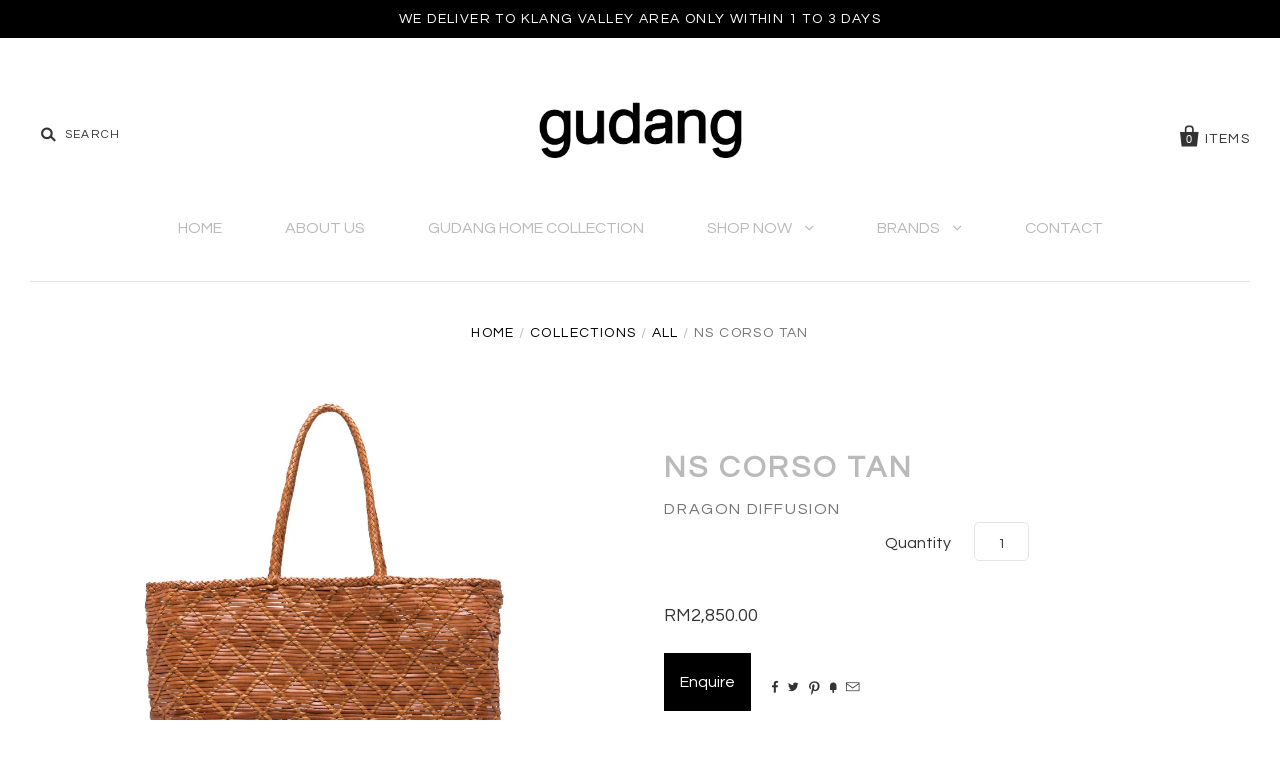

--- FILE ---
content_type: text/html; charset=utf-8
request_url: https://www.gudanghome.com/products/nsct
body_size: 17824
content:
<!doctype html>
<!--[if IE 7]><html class="no-js ie7 lt-ie8 lt-ie9 lt-ie10" lang="en"> <![endif]-->
<!--[if IE 8]><html class="no-js ie8 lt-ie9 lt-ie10" lang="en"> <![endif]-->
<!--[if IE 9]><html class="no-js ie9 lt-ie10"> <![endif]-->
<!--[if (gt IE 9)|!(IE)]><!--> <html class="no-js"> <!--<![endif]-->
<head>

  
  <meta name="google-site-verification" content="YNwl1dZw0UNPskJJH_b2O-LndcTrQwGN3odDSS37eqo" />
  
  <meta charset="utf-8">
  
  <meta http-equiv="X-UA-Compatible" content="IE=edge,chrome=1">

  <link rel="canonical" href="https://www.gudanghome.com/products/nsct" />
  
  <meta name="viewport" content="width=device-width" />
  
  <meta name="p:domain_verify" content="a7de7d50e97b1d5e4c6a64e7427f54e7"/>

  <script>window.performance && window.performance.mark && window.performance.mark('shopify.content_for_header.start');</script><meta name="google-site-verification" content="MrFJqu_2mtRp25s2ZrNbBoslsmE_ioXpUrgw-aXD7cg">
<meta id="shopify-digital-wallet" name="shopify-digital-wallet" content="/10743546/digital_wallets/dialog">
<link rel="alternate" type="application/json+oembed" href="https://www.gudanghome.com/products/nsct.oembed">
<script async="async" src="/checkouts/internal/preloads.js?locale=en-MY"></script>
<script id="shopify-features" type="application/json">{"accessToken":"ff97d3b9bd0bd298a906aafb10441e54","betas":["rich-media-storefront-analytics"],"domain":"www.gudanghome.com","predictiveSearch":true,"shopId":10743546,"locale":"en"}</script>
<script>var Shopify = Shopify || {};
Shopify.shop = "gudang-living.myshopify.com";
Shopify.locale = "en";
Shopify.currency = {"active":"MYR","rate":"1.0"};
Shopify.country = "MY";
Shopify.theme = {"name":"Pacific","id":80760012867,"schema_name":null,"schema_version":null,"theme_store_id":705,"role":"main"};
Shopify.theme.handle = "null";
Shopify.theme.style = {"id":null,"handle":null};
Shopify.cdnHost = "www.gudanghome.com/cdn";
Shopify.routes = Shopify.routes || {};
Shopify.routes.root = "/";</script>
<script type="module">!function(o){(o.Shopify=o.Shopify||{}).modules=!0}(window);</script>
<script>!function(o){function n(){var o=[];function n(){o.push(Array.prototype.slice.apply(arguments))}return n.q=o,n}var t=o.Shopify=o.Shopify||{};t.loadFeatures=n(),t.autoloadFeatures=n()}(window);</script>
<script id="shop-js-analytics" type="application/json">{"pageType":"product"}</script>
<script defer="defer" async type="module" src="//www.gudanghome.com/cdn/shopifycloud/shop-js/modules/v2/client.init-shop-cart-sync_BApSsMSl.en.esm.js"></script>
<script defer="defer" async type="module" src="//www.gudanghome.com/cdn/shopifycloud/shop-js/modules/v2/chunk.common_CBoos6YZ.esm.js"></script>
<script type="module">
  await import("//www.gudanghome.com/cdn/shopifycloud/shop-js/modules/v2/client.init-shop-cart-sync_BApSsMSl.en.esm.js");
await import("//www.gudanghome.com/cdn/shopifycloud/shop-js/modules/v2/chunk.common_CBoos6YZ.esm.js");

  window.Shopify.SignInWithShop?.initShopCartSync?.({"fedCMEnabled":true,"windoidEnabled":true});

</script>
<script>(function() {
  var isLoaded = false;
  function asyncLoad() {
    if (isLoaded) return;
    isLoaded = true;
    var urls = ["https:\/\/chimpstatic.com\/mcjs-connected\/js\/users\/68d0621814119a65bd74b8483\/bb54f2acf53f24c98289ea964.js?shop=gudang-living.myshopify.com","\/\/cdn.shopify.com\/proxy\/663167b74fc239c1eec93fb563b2997129bc211dcee7a73ba7f5e48efe9dc87d\/shopify-script-tags.s3.eu-west-1.amazonaws.com\/smartseo\/instantpage.js?shop=gudang-living.myshopify.com\u0026sp-cache-control=cHVibGljLCBtYXgtYWdlPTkwMA"];
    for (var i = 0; i < urls.length; i++) {
      var s = document.createElement('script');
      s.type = 'text/javascript';
      s.async = true;
      s.src = urls[i];
      var x = document.getElementsByTagName('script')[0];
      x.parentNode.insertBefore(s, x);
    }
  };
  if(window.attachEvent) {
    window.attachEvent('onload', asyncLoad);
  } else {
    window.addEventListener('load', asyncLoad, false);
  }
})();</script>
<script id="__st">var __st={"a":10743546,"offset":28800,"reqid":"4ee6e5ef-c3ad-4e4e-a1ef-cec6bbc0b504-1768859026","pageurl":"www.gudanghome.com\/products\/nsct","u":"1f06ce023fdb","p":"product","rtyp":"product","rid":6986253369411};</script>
<script>window.ShopifyPaypalV4VisibilityTracking = true;</script>
<script id="captcha-bootstrap">!function(){'use strict';const t='contact',e='account',n='new_comment',o=[[t,t],['blogs',n],['comments',n],[t,'customer']],c=[[e,'customer_login'],[e,'guest_login'],[e,'recover_customer_password'],[e,'create_customer']],r=t=>t.map((([t,e])=>`form[action*='/${t}']:not([data-nocaptcha='true']) input[name='form_type'][value='${e}']`)).join(','),a=t=>()=>t?[...document.querySelectorAll(t)].map((t=>t.form)):[];function s(){const t=[...o],e=r(t);return a(e)}const i='password',u='form_key',d=['recaptcha-v3-token','g-recaptcha-response','h-captcha-response',i],f=()=>{try{return window.sessionStorage}catch{return}},m='__shopify_v',_=t=>t.elements[u];function p(t,e,n=!1){try{const o=window.sessionStorage,c=JSON.parse(o.getItem(e)),{data:r}=function(t){const{data:e,action:n}=t;return t[m]||n?{data:e,action:n}:{data:t,action:n}}(c);for(const[e,n]of Object.entries(r))t.elements[e]&&(t.elements[e].value=n);n&&o.removeItem(e)}catch(o){console.error('form repopulation failed',{error:o})}}const l='form_type',E='cptcha';function T(t){t.dataset[E]=!0}const w=window,h=w.document,L='Shopify',v='ce_forms',y='captcha';let A=!1;((t,e)=>{const n=(g='f06e6c50-85a8-45c8-87d0-21a2b65856fe',I='https://cdn.shopify.com/shopifycloud/storefront-forms-hcaptcha/ce_storefront_forms_captcha_hcaptcha.v1.5.2.iife.js',D={infoText:'Protected by hCaptcha',privacyText:'Privacy',termsText:'Terms'},(t,e,n)=>{const o=w[L][v],c=o.bindForm;if(c)return c(t,g,e,D).then(n);var r;o.q.push([[t,g,e,D],n]),r=I,A||(h.body.append(Object.assign(h.createElement('script'),{id:'captcha-provider',async:!0,src:r})),A=!0)});var g,I,D;w[L]=w[L]||{},w[L][v]=w[L][v]||{},w[L][v].q=[],w[L][y]=w[L][y]||{},w[L][y].protect=function(t,e){n(t,void 0,e),T(t)},Object.freeze(w[L][y]),function(t,e,n,w,h,L){const[v,y,A,g]=function(t,e,n){const i=e?o:[],u=t?c:[],d=[...i,...u],f=r(d),m=r(i),_=r(d.filter((([t,e])=>n.includes(e))));return[a(f),a(m),a(_),s()]}(w,h,L),I=t=>{const e=t.target;return e instanceof HTMLFormElement?e:e&&e.form},D=t=>v().includes(t);t.addEventListener('submit',(t=>{const e=I(t);if(!e)return;const n=D(e)&&!e.dataset.hcaptchaBound&&!e.dataset.recaptchaBound,o=_(e),c=g().includes(e)&&(!o||!o.value);(n||c)&&t.preventDefault(),c&&!n&&(function(t){try{if(!f())return;!function(t){const e=f();if(!e)return;const n=_(t);if(!n)return;const o=n.value;o&&e.removeItem(o)}(t);const e=Array.from(Array(32),(()=>Math.random().toString(36)[2])).join('');!function(t,e){_(t)||t.append(Object.assign(document.createElement('input'),{type:'hidden',name:u})),t.elements[u].value=e}(t,e),function(t,e){const n=f();if(!n)return;const o=[...t.querySelectorAll(`input[type='${i}']`)].map((({name:t})=>t)),c=[...d,...o],r={};for(const[a,s]of new FormData(t).entries())c.includes(a)||(r[a]=s);n.setItem(e,JSON.stringify({[m]:1,action:t.action,data:r}))}(t,e)}catch(e){console.error('failed to persist form',e)}}(e),e.submit())}));const S=(t,e)=>{t&&!t.dataset[E]&&(n(t,e.some((e=>e===t))),T(t))};for(const o of['focusin','change'])t.addEventListener(o,(t=>{const e=I(t);D(e)&&S(e,y())}));const B=e.get('form_key'),M=e.get(l),P=B&&M;t.addEventListener('DOMContentLoaded',(()=>{const t=y();if(P)for(const e of t)e.elements[l].value===M&&p(e,B);[...new Set([...A(),...v().filter((t=>'true'===t.dataset.shopifyCaptcha))])].forEach((e=>S(e,t)))}))}(h,new URLSearchParams(w.location.search),n,t,e,['guest_login'])})(!0,!0)}();</script>
<script integrity="sha256-4kQ18oKyAcykRKYeNunJcIwy7WH5gtpwJnB7kiuLZ1E=" data-source-attribution="shopify.loadfeatures" defer="defer" src="//www.gudanghome.com/cdn/shopifycloud/storefront/assets/storefront/load_feature-a0a9edcb.js" crossorigin="anonymous"></script>
<script data-source-attribution="shopify.dynamic_checkout.dynamic.init">var Shopify=Shopify||{};Shopify.PaymentButton=Shopify.PaymentButton||{isStorefrontPortableWallets:!0,init:function(){window.Shopify.PaymentButton.init=function(){};var t=document.createElement("script");t.src="https://www.gudanghome.com/cdn/shopifycloud/portable-wallets/latest/portable-wallets.en.js",t.type="module",document.head.appendChild(t)}};
</script>
<script data-source-attribution="shopify.dynamic_checkout.buyer_consent">
  function portableWalletsHideBuyerConsent(e){var t=document.getElementById("shopify-buyer-consent"),n=document.getElementById("shopify-subscription-policy-button");t&&n&&(t.classList.add("hidden"),t.setAttribute("aria-hidden","true"),n.removeEventListener("click",e))}function portableWalletsShowBuyerConsent(e){var t=document.getElementById("shopify-buyer-consent"),n=document.getElementById("shopify-subscription-policy-button");t&&n&&(t.classList.remove("hidden"),t.removeAttribute("aria-hidden"),n.addEventListener("click",e))}window.Shopify?.PaymentButton&&(window.Shopify.PaymentButton.hideBuyerConsent=portableWalletsHideBuyerConsent,window.Shopify.PaymentButton.showBuyerConsent=portableWalletsShowBuyerConsent);
</script>
<script data-source-attribution="shopify.dynamic_checkout.cart.bootstrap">document.addEventListener("DOMContentLoaded",(function(){function t(){return document.querySelector("shopify-accelerated-checkout-cart, shopify-accelerated-checkout")}if(t())Shopify.PaymentButton.init();else{new MutationObserver((function(e,n){t()&&(Shopify.PaymentButton.init(),n.disconnect())})).observe(document.body,{childList:!0,subtree:!0})}}));
</script>

<script>window.performance && window.performance.mark && window.performance.mark('shopify.content_for_header.end');</script>

  

<meta property="og:site_name" content="Gudang Malaysia" />
<meta property="og:url" content="https://www.gudanghome.com/products/nsct" />
<meta property="og:title" content="NS Corso Tan" />

  <meta property="og:description" content="NS Corso is a versatile tote bag that&#39;s equally suited for urban adventures or leisurely vacations. Skilfully crafted with a cross-weave design that is inspired from traditional baskets, this woven bag combines practicality with elegance. Buffalo Leather No Lining Dimensions : Top Width : 44cm Depth: 7 cm Height : 40cm" />


  <meta property="og:type" content="product">
  
    <meta property="og:image" content="http://www.gudanghome.com/cdn/shop/files/nsCorsoTan1_grande.jpg?v=1708921216" />
    <meta property="og:image:secure_url" content="https://www.gudanghome.com/cdn/shop/files/nsCorsoTan1_grande.jpg?v=1708921216" />
  
    <meta property="og:image" content="http://www.gudanghome.com/cdn/shop/files/nsCorsoTan2_grande.jpg?v=1708921222" />
    <meta property="og:image:secure_url" content="https://www.gudanghome.com/cdn/shop/files/nsCorsoTan2_grande.jpg?v=1708921222" />
  
    <meta property="og:image" content="http://www.gudanghome.com/cdn/shop/files/nsCorsoTan3_grande.jpg?v=1708921227" />
    <meta property="og:image:secure_url" content="https://www.gudanghome.com/cdn/shop/files/nsCorsoTan3_grande.jpg?v=1708921227" />
  
    <meta property="og:image" content="http://www.gudanghome.com/cdn/shop/files/nsCorsoTan4_grande.jpg?v=1708921234" />
    <meta property="og:image:secure_url" content="https://www.gudanghome.com/cdn/shop/files/nsCorsoTan4_grande.jpg?v=1708921234" />
  
  <meta property="og:price:amount" content="2,850.00">
  <meta property="og:price:currency" content="MYR">




<meta name="twitter:card" content="summary">




  <meta property="twitter:description" content="NS Corso is a versatile tote bag that&#39;s equally suited for urban adventures or leisurely vacations. Skilfully crafted with a cross-weave design that is inspired from traditional baskets, this woven bag combines practicality with elegance. Buffalo Leather No Lining Dimensions : Top Width : 44cm Depth: 7 cm Height : 40cm" />


<meta name="twitter:url" content="https://www.gudanghome.com/products/nsct">


  <meta name="twitter:title" content="NS Corso Tan">
  <meta name="twitter:image" content="http://www.gudanghome.com/cdn/shop/files/nsCorsoTan1_grande.jpg?v=1708921216">



  <link href="//www.gudanghome.com/cdn/shop/t/4/assets/simplegrid.css?v=83517693251457778561590075703" rel="stylesheet" type="text/css" media="all" />

  <!-- Theme CSS -->
  <link href="//www.gudanghome.com/cdn/shop/t/4/assets/theme.scss.css?v=125154736228670178491743924859" rel="stylesheet" type="text/css" media="all" />

  <!-- External Carousel CSS -->
  <link href="//www.gudanghome.com/cdn/shop/t/4/assets/looper.css?v=99812782157383645891590075691" rel="stylesheet" type="text/css" media="all" />

  <!-- Third Party JS Libraries -->
  <script src="//www.gudanghome.com/cdn/shop/t/4/assets/modernizr-2.8.2.min.js?v=183020859231120956941590075692" type="text/javascript"></script>

  <!-- Add media query support to IE8 -->
  <!--[if lt IE 9]>
  <script src="//www.gudanghome.com/cdn/shop/t/4/assets/respond.min.js?v=52248677837542619231590075703"></script>
  <link href="//www.gudanghome.com/cdn/shop/t/4/assets/respond-proxy.html" id="respond-proxy" rel="respond-proxy" />
  
  <link href="//www.gudanghome.com/search?q=6bd01361ab491d8ee9dc3f16c1e9b858" id="respond-redirect" rel="respond-redirect" />
  <script src="//www.gudanghome.com/search?q=6bd01361ab491d8ee9dc3f16c1e9b858" type="text/javascript"></script>
  <![endif]-->

  <!-- Theme object -->
  <script>

  window.Shop = {};

  Shop.version = "1.4.1";

  Shop.currency = "MYR";
  Shop.moneyFormat = "RM{{amount}}";
  Shop.moneyFormatCurrency = "RM{{amount}}";

  

  

  

  

</script>


    

  <script>
  (function(i,s,o,g,r,a,m){i['GoogleAnalyticsObject']=r;i[r]=i[r]||function(){
    (i[r].q=i[r].q||[]).push(arguments)},i[r].l=1*new Date();a=s.createElement(o),
    m=s.getElementsByTagName(o)[0];a.async=1;a.src=g;m.parentNode.insertBefore(a,m)
          })(window,document,'script','//www.google-analytics.com/analytics.js','ga');

  ga('create', 'UA-109131127-1', 'auto'); 
  ga('send', 'pageview'); 

</script>

<!-- BEGIN app block: shopify://apps/smart-seo/blocks/smartseo/7b0a6064-ca2e-4392-9a1d-8c43c942357b --><meta name="smart-seo-integrated" content="true" /><!-- metatagsSavedToSEOFields: false --><!-- BEGIN app snippet: smartseo.custom.schemas.jsonld --><!-- END app snippet --><!-- BEGIN app snippet: smartseo.product.metatags --><!-- product_seo_template_metafield:  --><title>NS Corso Tan by Dragon Diffusion | Gudang Malaysia</title>
<meta name="description" content="NS Corso is a versatile tote bag that&#39;s equally suited for urban adventures or leisurely vacations. Skilfully crafted with a cross-weave design that is inspired from traditional baskets, this woven bag combines practicality with elegance. Buffalo Leather No Lining   Dimensions :  Top Width : ..." />
<meta name="smartseo-timestamp" content="16717470656019973" /><!-- END app snippet --><!-- BEGIN app snippet: smartseo.product.jsonld -->


<!--JSON-LD data generated by Smart SEO-->
<script type="application/ld+json">
    {
        "@context": "https://schema.org/",
        "@type":"Product",
        "url": "https://www.gudanghome.com/products/nsct",
        "name": "NS Corso Tan",
        "image": "https://www.gudanghome.com/cdn/shop/files/nsCorsoTan1.jpg?v=1708921216",
        "description": "NS Corso is a versatile tote bag that&#39;s equally suited for urban adventures or leisurely vacations. Skilfully crafted with a cross-weave design that is inspired from traditional baskets, this woven bag combines practicality with elegance.Buffalo LeatherNo LiningDimensions :Top Width : 44cmDep...",
        "brand": {
            "@type": "Brand",
            "name": "Dragon Diffusion"
        },"offers": [
                    {
                        "@type": "Offer",
                        "priceCurrency": "MYR",
                        "price": "2850.00",
                        "priceValidUntil": "2026-04-20",
                        "availability": "https://schema.org/InStock",
                        "itemCondition": "https://schema.org/NewCondition",
                        "url": "https://www.gudanghome.com/products/nsct?variant=40965314805827",
                        "seller": {
    "@context": "https://schema.org",
    "@type": "Organization",
    "name": "Gudang Malaysia",
    "description": "Imported designer furniture, home accessories and gifts retailer. Gudang offers customized made in Malaysia furniture. For all your interior decorating needs."}
                    }
        ]}
</script><!-- END app snippet --><!-- BEGIN app snippet: smartseo.breadcrumbs.jsonld --><!--JSON-LD data generated by Smart SEO-->
<script type="application/ld+json">
    {
        "@context": "https://schema.org",
        "@type": "BreadcrumbList",
        "itemListElement": [
            {
                "@type": "ListItem",
                "position": 1,
                "item": {
                    "@type": "Website",
                    "@id": "https://www.gudanghome.com",
                    "name": "Home"
                }
            },
            {
                "@type": "ListItem",
                "position": 2,
                "item": {
                    "@type": "WebPage",
                    "@id": "https://www.gudanghome.com/products/nsct",
                    "name": "NS Corso Tan"
                }
            }
        ]
    }
</script><!-- END app snippet --><!-- END app block --><link href="https://monorail-edge.shopifysvc.com" rel="dns-prefetch">
<script>(function(){if ("sendBeacon" in navigator && "performance" in window) {try {var session_token_from_headers = performance.getEntriesByType('navigation')[0].serverTiming.find(x => x.name == '_s').description;} catch {var session_token_from_headers = undefined;}var session_cookie_matches = document.cookie.match(/_shopify_s=([^;]*)/);var session_token_from_cookie = session_cookie_matches && session_cookie_matches.length === 2 ? session_cookie_matches[1] : "";var session_token = session_token_from_headers || session_token_from_cookie || "";function handle_abandonment_event(e) {var entries = performance.getEntries().filter(function(entry) {return /monorail-edge.shopifysvc.com/.test(entry.name);});if (!window.abandonment_tracked && entries.length === 0) {window.abandonment_tracked = true;var currentMs = Date.now();var navigation_start = performance.timing.navigationStart;var payload = {shop_id: 10743546,url: window.location.href,navigation_start,duration: currentMs - navigation_start,session_token,page_type: "product"};window.navigator.sendBeacon("https://monorail-edge.shopifysvc.com/v1/produce", JSON.stringify({schema_id: "online_store_buyer_site_abandonment/1.1",payload: payload,metadata: {event_created_at_ms: currentMs,event_sent_at_ms: currentMs}}));}}window.addEventListener('pagehide', handle_abandonment_event);}}());</script>
<script id="web-pixels-manager-setup">(function e(e,d,r,n,o){if(void 0===o&&(o={}),!Boolean(null===(a=null===(i=window.Shopify)||void 0===i?void 0:i.analytics)||void 0===a?void 0:a.replayQueue)){var i,a;window.Shopify=window.Shopify||{};var t=window.Shopify;t.analytics=t.analytics||{};var s=t.analytics;s.replayQueue=[],s.publish=function(e,d,r){return s.replayQueue.push([e,d,r]),!0};try{self.performance.mark("wpm:start")}catch(e){}var l=function(){var e={modern:/Edge?\/(1{2}[4-9]|1[2-9]\d|[2-9]\d{2}|\d{4,})\.\d+(\.\d+|)|Firefox\/(1{2}[4-9]|1[2-9]\d|[2-9]\d{2}|\d{4,})\.\d+(\.\d+|)|Chrom(ium|e)\/(9{2}|\d{3,})\.\d+(\.\d+|)|(Maci|X1{2}).+ Version\/(15\.\d+|(1[6-9]|[2-9]\d|\d{3,})\.\d+)([,.]\d+|)( \(\w+\)|)( Mobile\/\w+|) Safari\/|Chrome.+OPR\/(9{2}|\d{3,})\.\d+\.\d+|(CPU[ +]OS|iPhone[ +]OS|CPU[ +]iPhone|CPU IPhone OS|CPU iPad OS)[ +]+(15[._]\d+|(1[6-9]|[2-9]\d|\d{3,})[._]\d+)([._]\d+|)|Android:?[ /-](13[3-9]|1[4-9]\d|[2-9]\d{2}|\d{4,})(\.\d+|)(\.\d+|)|Android.+Firefox\/(13[5-9]|1[4-9]\d|[2-9]\d{2}|\d{4,})\.\d+(\.\d+|)|Android.+Chrom(ium|e)\/(13[3-9]|1[4-9]\d|[2-9]\d{2}|\d{4,})\.\d+(\.\d+|)|SamsungBrowser\/([2-9]\d|\d{3,})\.\d+/,legacy:/Edge?\/(1[6-9]|[2-9]\d|\d{3,})\.\d+(\.\d+|)|Firefox\/(5[4-9]|[6-9]\d|\d{3,})\.\d+(\.\d+|)|Chrom(ium|e)\/(5[1-9]|[6-9]\d|\d{3,})\.\d+(\.\d+|)([\d.]+$|.*Safari\/(?![\d.]+ Edge\/[\d.]+$))|(Maci|X1{2}).+ Version\/(10\.\d+|(1[1-9]|[2-9]\d|\d{3,})\.\d+)([,.]\d+|)( \(\w+\)|)( Mobile\/\w+|) Safari\/|Chrome.+OPR\/(3[89]|[4-9]\d|\d{3,})\.\d+\.\d+|(CPU[ +]OS|iPhone[ +]OS|CPU[ +]iPhone|CPU IPhone OS|CPU iPad OS)[ +]+(10[._]\d+|(1[1-9]|[2-9]\d|\d{3,})[._]\d+)([._]\d+|)|Android:?[ /-](13[3-9]|1[4-9]\d|[2-9]\d{2}|\d{4,})(\.\d+|)(\.\d+|)|Mobile Safari.+OPR\/([89]\d|\d{3,})\.\d+\.\d+|Android.+Firefox\/(13[5-9]|1[4-9]\d|[2-9]\d{2}|\d{4,})\.\d+(\.\d+|)|Android.+Chrom(ium|e)\/(13[3-9]|1[4-9]\d|[2-9]\d{2}|\d{4,})\.\d+(\.\d+|)|Android.+(UC? ?Browser|UCWEB|U3)[ /]?(15\.([5-9]|\d{2,})|(1[6-9]|[2-9]\d|\d{3,})\.\d+)\.\d+|SamsungBrowser\/(5\.\d+|([6-9]|\d{2,})\.\d+)|Android.+MQ{2}Browser\/(14(\.(9|\d{2,})|)|(1[5-9]|[2-9]\d|\d{3,})(\.\d+|))(\.\d+|)|K[Aa][Ii]OS\/(3\.\d+|([4-9]|\d{2,})\.\d+)(\.\d+|)/},d=e.modern,r=e.legacy,n=navigator.userAgent;return n.match(d)?"modern":n.match(r)?"legacy":"unknown"}(),u="modern"===l?"modern":"legacy",c=(null!=n?n:{modern:"",legacy:""})[u],f=function(e){return[e.baseUrl,"/wpm","/b",e.hashVersion,"modern"===e.buildTarget?"m":"l",".js"].join("")}({baseUrl:d,hashVersion:r,buildTarget:u}),m=function(e){var d=e.version,r=e.bundleTarget,n=e.surface,o=e.pageUrl,i=e.monorailEndpoint;return{emit:function(e){var a=e.status,t=e.errorMsg,s=(new Date).getTime(),l=JSON.stringify({metadata:{event_sent_at_ms:s},events:[{schema_id:"web_pixels_manager_load/3.1",payload:{version:d,bundle_target:r,page_url:o,status:a,surface:n,error_msg:t},metadata:{event_created_at_ms:s}}]});if(!i)return console&&console.warn&&console.warn("[Web Pixels Manager] No Monorail endpoint provided, skipping logging."),!1;try{return self.navigator.sendBeacon.bind(self.navigator)(i,l)}catch(e){}var u=new XMLHttpRequest;try{return u.open("POST",i,!0),u.setRequestHeader("Content-Type","text/plain"),u.send(l),!0}catch(e){return console&&console.warn&&console.warn("[Web Pixels Manager] Got an unhandled error while logging to Monorail."),!1}}}}({version:r,bundleTarget:l,surface:e.surface,pageUrl:self.location.href,monorailEndpoint:e.monorailEndpoint});try{o.browserTarget=l,function(e){var d=e.src,r=e.async,n=void 0===r||r,o=e.onload,i=e.onerror,a=e.sri,t=e.scriptDataAttributes,s=void 0===t?{}:t,l=document.createElement("script"),u=document.querySelector("head"),c=document.querySelector("body");if(l.async=n,l.src=d,a&&(l.integrity=a,l.crossOrigin="anonymous"),s)for(var f in s)if(Object.prototype.hasOwnProperty.call(s,f))try{l.dataset[f]=s[f]}catch(e){}if(o&&l.addEventListener("load",o),i&&l.addEventListener("error",i),u)u.appendChild(l);else{if(!c)throw new Error("Did not find a head or body element to append the script");c.appendChild(l)}}({src:f,async:!0,onload:function(){if(!function(){var e,d;return Boolean(null===(d=null===(e=window.Shopify)||void 0===e?void 0:e.analytics)||void 0===d?void 0:d.initialized)}()){var d=window.webPixelsManager.init(e)||void 0;if(d){var r=window.Shopify.analytics;r.replayQueue.forEach((function(e){var r=e[0],n=e[1],o=e[2];d.publishCustomEvent(r,n,o)})),r.replayQueue=[],r.publish=d.publishCustomEvent,r.visitor=d.visitor,r.initialized=!0}}},onerror:function(){return m.emit({status:"failed",errorMsg:"".concat(f," has failed to load")})},sri:function(e){var d=/^sha384-[A-Za-z0-9+/=]+$/;return"string"==typeof e&&d.test(e)}(c)?c:"",scriptDataAttributes:o}),m.emit({status:"loading"})}catch(e){m.emit({status:"failed",errorMsg:(null==e?void 0:e.message)||"Unknown error"})}}})({shopId: 10743546,storefrontBaseUrl: "https://www.gudanghome.com",extensionsBaseUrl: "https://extensions.shopifycdn.com/cdn/shopifycloud/web-pixels-manager",monorailEndpoint: "https://monorail-edge.shopifysvc.com/unstable/produce_batch",surface: "storefront-renderer",enabledBetaFlags: ["2dca8a86"],webPixelsConfigList: [{"id":"390299715","configuration":"{\"config\":\"{\\\"google_tag_ids\\\":[\\\"G-ETYBK20J7M\\\",\\\"GT-TXHQ69DM\\\"],\\\"target_country\\\":\\\"ZZ\\\",\\\"gtag_events\\\":[{\\\"type\\\":\\\"search\\\",\\\"action_label\\\":\\\"G-ETYBK20J7M\\\"},{\\\"type\\\":\\\"begin_checkout\\\",\\\"action_label\\\":\\\"G-ETYBK20J7M\\\"},{\\\"type\\\":\\\"view_item\\\",\\\"action_label\\\":[\\\"G-ETYBK20J7M\\\",\\\"MC-YECMSXEKJX\\\"]},{\\\"type\\\":\\\"purchase\\\",\\\"action_label\\\":[\\\"G-ETYBK20J7M\\\",\\\"MC-YECMSXEKJX\\\"]},{\\\"type\\\":\\\"page_view\\\",\\\"action_label\\\":[\\\"G-ETYBK20J7M\\\",\\\"MC-YECMSXEKJX\\\"]},{\\\"type\\\":\\\"add_payment_info\\\",\\\"action_label\\\":\\\"G-ETYBK20J7M\\\"},{\\\"type\\\":\\\"add_to_cart\\\",\\\"action_label\\\":\\\"G-ETYBK20J7M\\\"}],\\\"enable_monitoring_mode\\\":false}\"}","eventPayloadVersion":"v1","runtimeContext":"OPEN","scriptVersion":"b2a88bafab3e21179ed38636efcd8a93","type":"APP","apiClientId":1780363,"privacyPurposes":[],"dataSharingAdjustments":{"protectedCustomerApprovalScopes":["read_customer_address","read_customer_email","read_customer_name","read_customer_personal_data","read_customer_phone"]}},{"id":"56295491","eventPayloadVersion":"v1","runtimeContext":"LAX","scriptVersion":"1","type":"CUSTOM","privacyPurposes":["MARKETING"],"name":"Meta pixel (migrated)"},{"id":"shopify-app-pixel","configuration":"{}","eventPayloadVersion":"v1","runtimeContext":"STRICT","scriptVersion":"0450","apiClientId":"shopify-pixel","type":"APP","privacyPurposes":["ANALYTICS","MARKETING"]},{"id":"shopify-custom-pixel","eventPayloadVersion":"v1","runtimeContext":"LAX","scriptVersion":"0450","apiClientId":"shopify-pixel","type":"CUSTOM","privacyPurposes":["ANALYTICS","MARKETING"]}],isMerchantRequest: false,initData: {"shop":{"name":"Gudang Malaysia","paymentSettings":{"currencyCode":"MYR"},"myshopifyDomain":"gudang-living.myshopify.com","countryCode":"MY","storefrontUrl":"https:\/\/www.gudanghome.com"},"customer":null,"cart":null,"checkout":null,"productVariants":[{"price":{"amount":2850.0,"currencyCode":"MYR"},"product":{"title":"NS Corso Tan","vendor":"Dragon Diffusion","id":"6986253369411","untranslatedTitle":"NS Corso Tan","url":"\/products\/nsct","type":"Bags"},"id":"40965314805827","image":{"src":"\/\/www.gudanghome.com\/cdn\/shop\/files\/nsCorsoTan1.jpg?v=1708921216"},"sku":null,"title":"Default Title","untranslatedTitle":"Default Title"}],"purchasingCompany":null},},"https://www.gudanghome.com/cdn","fcfee988w5aeb613cpc8e4bc33m6693e112",{"modern":"","legacy":""},{"shopId":"10743546","storefrontBaseUrl":"https:\/\/www.gudanghome.com","extensionBaseUrl":"https:\/\/extensions.shopifycdn.com\/cdn\/shopifycloud\/web-pixels-manager","surface":"storefront-renderer","enabledBetaFlags":"[\"2dca8a86\"]","isMerchantRequest":"false","hashVersion":"fcfee988w5aeb613cpc8e4bc33m6693e112","publish":"custom","events":"[[\"page_viewed\",{}],[\"product_viewed\",{\"productVariant\":{\"price\":{\"amount\":2850.0,\"currencyCode\":\"MYR\"},\"product\":{\"title\":\"NS Corso Tan\",\"vendor\":\"Dragon Diffusion\",\"id\":\"6986253369411\",\"untranslatedTitle\":\"NS Corso Tan\",\"url\":\"\/products\/nsct\",\"type\":\"Bags\"},\"id\":\"40965314805827\",\"image\":{\"src\":\"\/\/www.gudanghome.com\/cdn\/shop\/files\/nsCorsoTan1.jpg?v=1708921216\"},\"sku\":null,\"title\":\"Default Title\",\"untranslatedTitle\":\"Default Title\"}}]]"});</script><script>
  window.ShopifyAnalytics = window.ShopifyAnalytics || {};
  window.ShopifyAnalytics.meta = window.ShopifyAnalytics.meta || {};
  window.ShopifyAnalytics.meta.currency = 'MYR';
  var meta = {"product":{"id":6986253369411,"gid":"gid:\/\/shopify\/Product\/6986253369411","vendor":"Dragon Diffusion","type":"Bags","handle":"nsct","variants":[{"id":40965314805827,"price":285000,"name":"NS Corso Tan","public_title":null,"sku":null}],"remote":false},"page":{"pageType":"product","resourceType":"product","resourceId":6986253369411,"requestId":"4ee6e5ef-c3ad-4e4e-a1ef-cec6bbc0b504-1768859026"}};
  for (var attr in meta) {
    window.ShopifyAnalytics.meta[attr] = meta[attr];
  }
</script>
<script class="analytics">
  (function () {
    var customDocumentWrite = function(content) {
      var jquery = null;

      if (window.jQuery) {
        jquery = window.jQuery;
      } else if (window.Checkout && window.Checkout.$) {
        jquery = window.Checkout.$;
      }

      if (jquery) {
        jquery('body').append(content);
      }
    };

    var hasLoggedConversion = function(token) {
      if (token) {
        return document.cookie.indexOf('loggedConversion=' + token) !== -1;
      }
      return false;
    }

    var setCookieIfConversion = function(token) {
      if (token) {
        var twoMonthsFromNow = new Date(Date.now());
        twoMonthsFromNow.setMonth(twoMonthsFromNow.getMonth() + 2);

        document.cookie = 'loggedConversion=' + token + '; expires=' + twoMonthsFromNow;
      }
    }

    var trekkie = window.ShopifyAnalytics.lib = window.trekkie = window.trekkie || [];
    if (trekkie.integrations) {
      return;
    }
    trekkie.methods = [
      'identify',
      'page',
      'ready',
      'track',
      'trackForm',
      'trackLink'
    ];
    trekkie.factory = function(method) {
      return function() {
        var args = Array.prototype.slice.call(arguments);
        args.unshift(method);
        trekkie.push(args);
        return trekkie;
      };
    };
    for (var i = 0; i < trekkie.methods.length; i++) {
      var key = trekkie.methods[i];
      trekkie[key] = trekkie.factory(key);
    }
    trekkie.load = function(config) {
      trekkie.config = config || {};
      trekkie.config.initialDocumentCookie = document.cookie;
      var first = document.getElementsByTagName('script')[0];
      var script = document.createElement('script');
      script.type = 'text/javascript';
      script.onerror = function(e) {
        var scriptFallback = document.createElement('script');
        scriptFallback.type = 'text/javascript';
        scriptFallback.onerror = function(error) {
                var Monorail = {
      produce: function produce(monorailDomain, schemaId, payload) {
        var currentMs = new Date().getTime();
        var event = {
          schema_id: schemaId,
          payload: payload,
          metadata: {
            event_created_at_ms: currentMs,
            event_sent_at_ms: currentMs
          }
        };
        return Monorail.sendRequest("https://" + monorailDomain + "/v1/produce", JSON.stringify(event));
      },
      sendRequest: function sendRequest(endpointUrl, payload) {
        // Try the sendBeacon API
        if (window && window.navigator && typeof window.navigator.sendBeacon === 'function' && typeof window.Blob === 'function' && !Monorail.isIos12()) {
          var blobData = new window.Blob([payload], {
            type: 'text/plain'
          });

          if (window.navigator.sendBeacon(endpointUrl, blobData)) {
            return true;
          } // sendBeacon was not successful

        } // XHR beacon

        var xhr = new XMLHttpRequest();

        try {
          xhr.open('POST', endpointUrl);
          xhr.setRequestHeader('Content-Type', 'text/plain');
          xhr.send(payload);
        } catch (e) {
          console.log(e);
        }

        return false;
      },
      isIos12: function isIos12() {
        return window.navigator.userAgent.lastIndexOf('iPhone; CPU iPhone OS 12_') !== -1 || window.navigator.userAgent.lastIndexOf('iPad; CPU OS 12_') !== -1;
      }
    };
    Monorail.produce('monorail-edge.shopifysvc.com',
      'trekkie_storefront_load_errors/1.1',
      {shop_id: 10743546,
      theme_id: 80760012867,
      app_name: "storefront",
      context_url: window.location.href,
      source_url: "//www.gudanghome.com/cdn/s/trekkie.storefront.cd680fe47e6c39ca5d5df5f0a32d569bc48c0f27.min.js"});

        };
        scriptFallback.async = true;
        scriptFallback.src = '//www.gudanghome.com/cdn/s/trekkie.storefront.cd680fe47e6c39ca5d5df5f0a32d569bc48c0f27.min.js';
        first.parentNode.insertBefore(scriptFallback, first);
      };
      script.async = true;
      script.src = '//www.gudanghome.com/cdn/s/trekkie.storefront.cd680fe47e6c39ca5d5df5f0a32d569bc48c0f27.min.js';
      first.parentNode.insertBefore(script, first);
    };
    trekkie.load(
      {"Trekkie":{"appName":"storefront","development":false,"defaultAttributes":{"shopId":10743546,"isMerchantRequest":null,"themeId":80760012867,"themeCityHash":"12209341461429248344","contentLanguage":"en","currency":"MYR","eventMetadataId":"4c78d288-b9e0-43f2-b664-abb9464d5f63"},"isServerSideCookieWritingEnabled":true,"monorailRegion":"shop_domain","enabledBetaFlags":["65f19447"]},"Session Attribution":{},"S2S":{"facebookCapiEnabled":false,"source":"trekkie-storefront-renderer","apiClientId":580111}}
    );

    var loaded = false;
    trekkie.ready(function() {
      if (loaded) return;
      loaded = true;

      window.ShopifyAnalytics.lib = window.trekkie;

      var originalDocumentWrite = document.write;
      document.write = customDocumentWrite;
      try { window.ShopifyAnalytics.merchantGoogleAnalytics.call(this); } catch(error) {};
      document.write = originalDocumentWrite;

      window.ShopifyAnalytics.lib.page(null,{"pageType":"product","resourceType":"product","resourceId":6986253369411,"requestId":"4ee6e5ef-c3ad-4e4e-a1ef-cec6bbc0b504-1768859026","shopifyEmitted":true});

      var match = window.location.pathname.match(/checkouts\/(.+)\/(thank_you|post_purchase)/)
      var token = match? match[1]: undefined;
      if (!hasLoggedConversion(token)) {
        setCookieIfConversion(token);
        window.ShopifyAnalytics.lib.track("Viewed Product",{"currency":"MYR","variantId":40965314805827,"productId":6986253369411,"productGid":"gid:\/\/shopify\/Product\/6986253369411","name":"NS Corso Tan","price":"2850.00","sku":null,"brand":"Dragon Diffusion","variant":null,"category":"Bags","nonInteraction":true,"remote":false},undefined,undefined,{"shopifyEmitted":true});
      window.ShopifyAnalytics.lib.track("monorail:\/\/trekkie_storefront_viewed_product\/1.1",{"currency":"MYR","variantId":40965314805827,"productId":6986253369411,"productGid":"gid:\/\/shopify\/Product\/6986253369411","name":"NS Corso Tan","price":"2850.00","sku":null,"brand":"Dragon Diffusion","variant":null,"category":"Bags","nonInteraction":true,"remote":false,"referer":"https:\/\/www.gudanghome.com\/products\/nsct"});
      }
    });


        var eventsListenerScript = document.createElement('script');
        eventsListenerScript.async = true;
        eventsListenerScript.src = "//www.gudanghome.com/cdn/shopifycloud/storefront/assets/shop_events_listener-3da45d37.js";
        document.getElementsByTagName('head')[0].appendChild(eventsListenerScript);

})();</script>
  <script>
  if (!window.ga || (window.ga && typeof window.ga !== 'function')) {
    window.ga = function ga() {
      (window.ga.q = window.ga.q || []).push(arguments);
      if (window.Shopify && window.Shopify.analytics && typeof window.Shopify.analytics.publish === 'function') {
        window.Shopify.analytics.publish("ga_stub_called", {}, {sendTo: "google_osp_migration"});
      }
      console.error("Shopify's Google Analytics stub called with:", Array.from(arguments), "\nSee https://help.shopify.com/manual/promoting-marketing/pixels/pixel-migration#google for more information.");
    };
    if (window.Shopify && window.Shopify.analytics && typeof window.Shopify.analytics.publish === 'function') {
      window.Shopify.analytics.publish("ga_stub_initialized", {}, {sendTo: "google_osp_migration"});
    }
  }
</script>
<script
  defer
  src="https://www.gudanghome.com/cdn/shopifycloud/perf-kit/shopify-perf-kit-3.0.4.min.js"
  data-application="storefront-renderer"
  data-shop-id="10743546"
  data-render-region="gcp-us-central1"
  data-page-type="product"
  data-theme-instance-id="80760012867"
  data-theme-name=""
  data-theme-version=""
  data-monorail-region="shop_domain"
  data-resource-timing-sampling-rate="10"
  data-shs="true"
  data-shs-beacon="true"
  data-shs-export-with-fetch="true"
  data-shs-logs-sample-rate="1"
  data-shs-beacon-endpoint="https://www.gudanghome.com/api/collect"
></script>
</head>




<body class=" sidebar-disabled template-product">

  
  <div class="header-promo-wrapper">
    <div class="header-promo">
      <p class="header-promo-text">WE DELIVER TO KLANG VALLEY AREA ONLY WITHIN 1 TO 3 DAYS</p>
    </div>
  </div>


<div class="main-header-wrapper">
  <header class="main-header clearfix" role="banner">

    <form class="header-search-form" action="/search" method="get">
      <input class="header-search-input" name="q" type="text" placeholder="Search" />
    </form>

    <div class="branding">
      
        <a class="logo " href="/">
          <img class="logo-regular" alt="Gudang Malaysia" src="//www.gudanghome.com/cdn/shop/t/4/assets/logo.png?v=176451470128314281661590075690">
          
        </a>
      
    </div>

    <div class="header-tools">

      <a class="cart-count contain-count" href="/cart">
        <span class="bag-count">0</span>
        <span class="bag-text">items</span>
      </a>

      

    </div>

    <div class="mobile-header-tools">
      <span class="mobile-header-search-toggle">&#57346;</span>
      <a class="mobile-cart-count contain-count" href="/cart">&#57348; <span class="bag-count">0</span></a>
      <span class="mobile-navigation-toggle"><span></span></span>
    </div>

    <nav class="navigation">
      <ul class="navigation-first-tier">
        
          
            


            <li class=" regular-nav g-nav">
              <a href="/">Home </a>
              
            </li>
          
        
          
            


            <li class=" regular-nav g-nav">
              <a href="/pages/about-us">About Us </a>
              
            </li>
          
        
          
            


            <li class=" regular-nav g-nav">
              <a href="/pages/gudang-home">Gudang Home Collection </a>
              
            </li>
          
        
          
            


            <li class="has-dropdown regular-nav g-nav">
              <a href="/collections/all">Shop Now <span class="mobile-tier-toggle"></span></a>
              
                <ul class="navigation-second-tier">
                  
                    


                    <li class="">
                      <a href="/collections/bags">Bags </a>
                      
                    </li>
                  
                    


                    <li class="">
                      <a href="/collections/accessories">Accessories </a>
                      
                    </li>
                  
                    


                    <li class="">
                      <a href="/collections/armchairs-lounge-chairs">Armchairs & Lounge Chairs </a>
                      
                    </li>
                  
                    


                    <li class="">
                      <a href="/collections/beds-bedsides">Beds & Bedsides </a>
                      
                    </li>
                  
                    


                    <li class="">
                      <a href="/collections/chairs-benches">Chairs & Benches </a>
                      
                    </li>
                  
                    


                    <li class="">
                      <a href="/collections/ceramic-art">Ceramic Art </a>
                      
                    </li>
                  
                    


                    <li class="">
                      <a href="/collections/clocks">Clocks </a>
                      
                    </li>
                  
                    


                    <li class="">
                      <a href="/collections/coffee-side-tables">Coffee & Side Tables </a>
                      
                    </li>
                  
                    


                    <li class="">
                      <a href="/collections/consoles">Consoles </a>
                      
                    </li>
                  
                    


                    <li class="">
                      <a href="/collections/cushions">Cushions </a>
                      
                    </li>
                  
                    


                    <li class="">
                      <a href="/collections/dining-tables">Dining Tables </a>
                      
                    </li>
                  
                    


                    <li class="">
                      <a href="/collections/display-storage">Display & Storage </a>
                      
                    </li>
                  
                    


                    <li class="">
                      <a href="/collections/lighting-1">Lighting </a>
                      
                    </li>
                  
                    


                    <li class="">
                      <a href="/collections/poufs-ottomans">Poufs & Ottomans </a>
                      
                    </li>
                  
                    


                    <li class="">
                      <a href="/collections/racks-stands">Racks & Stands </a>
                      
                    </li>
                  
                    


                    <li class="">
                      <a href="/collections/sofas-daybeds">Sofas & Daybeds </a>
                      
                    </li>
                  
                    


                    <li class="">
                      <a href="/collections/stools-counter-stools">Stools & Counter Stools </a>
                      
                    </li>
                  
                    


                    <li class="">
                      <a href="/collections/tableware">Tableware </a>
                      
                    </li>
                  
                    


                    <li class="">
                      <a href="/collections/writing-dressing-tables">Writing & Dressing Tables </a>
                      
                    </li>
                  
                </ul>
              
            </li>
          
        
          
            


            <li class="has-dropdown regular-nav g-nav">
              <a href="/collections/home-accessories">Brands <span class="mobile-tier-toggle"></span></a>
              
                <ul class="navigation-second-tier">
                  
                    


                    <li class="">
                      <a href="/collections/asa-selection">ASA Selection </a>
                      
                    </li>
                  
                    


                    <li class="">
                      <a href="/collections/baba-tree">Baba Tree </a>
                      
                    </li>
                  
                    


                    <li class="">
                      <a href="/collections/dan-form">Dan-Form </a>
                      
                    </li>
                  
                    


                    <li class="">
                      <a href="/collections/dragon-diffusion">Dragon Diffusion </a>
                      
                    </li>
                  
                    


                    <li class="">
                      <a href="/collections/guanabana">Guanabana </a>
                      
                    </li>
                  
                    


                    <li class="">
                      <a href="/collections/gudang-home">Gudang Home </a>
                      
                    </li>
                  
                    


                    <li class="">
                      <a href="/collections/margo-selby">Margo Selby </a>
                      
                    </li>
                  
                    


                    <li class="">
                      <a href="/collections/polspotten">Polspotten </a>
                      
                    </li>
                  
                    


                    <li class="">
                      <a href="/collections/tala">Tala </a>
                      
                    </li>
                  
                    


                    <li class="">
                      <a href="/collections/tom-dixon">Tom Dixon </a>
                      
                    </li>
                  
                    


                    <li class="">
                      <a href="/collections/wonki-ware">Wonki Ware </a>
                      
                    </li>
                  
                </ul>
              
            </li>
          
        
          
            


            <li class=" regular-nav g-nav">
              <a href="/pages/contact">Contact </a>
              
            </li>
          
        
        
      </ul>
    </nav>

  </header>
</div>


  <div class="main-content-wrapper">

    
      <div class="page-header">
        <div class="breadcrumbs">

  <a href="/">Home</a> <span class="divider">/</span>

  
    
      <a href="/collections">Collections</a> <span class="divider">/</span> <a href="/collections/all">All</a>
    
      <span class="divider">/</span> <span>NS Corso Tan</span>
  

</div>



  


      </div>
    

    <div class="main-content">
      


<div class="product-wrap two-column clearfix" itemscope itemtype="http://schema.org/Product">

  

  
    
        
  <div class="product-images clearfix">
    <div class="product-main-image">
      

      <img alt="NS Corso Tan" src="//www.gudanghome.com/cdn/shop/files/nsCorsoTan1_1024x1024.jpg?v=1708921216">

      
        <div class="product-zoom"></div>
      
    </div>

    
    <div class="product-thumbnails">
      
        <img alt="NS Corso Tan" data-high-res="//www.gudanghome.com/cdn/shop/files/nsCorsoTan1_1024x1024.jpg?v=1708921216" src="//www.gudanghome.com/cdn/shop/files/nsCorsoTan1_medium.jpg?v=1708921216">
      
        <img alt="NS Corso Tan" data-high-res="//www.gudanghome.com/cdn/shop/files/nsCorsoTan2_1024x1024.jpg?v=1708921222" src="//www.gudanghome.com/cdn/shop/files/nsCorsoTan2_medium.jpg?v=1708921222">
      
        <img alt="NS Corso Tan" data-high-res="//www.gudanghome.com/cdn/shop/files/nsCorsoTan3_1024x1024.jpg?v=1708921227" src="//www.gudanghome.com/cdn/shop/files/nsCorsoTan3_medium.jpg?v=1708921227">
      
        <img alt="NS Corso Tan" data-high-res="//www.gudanghome.com/cdn/shop/files/nsCorsoTan4_1024x1024.jpg?v=1708921234" src="//www.gudanghome.com/cdn/shop/files/nsCorsoTan4_medium.jpg?v=1708921234">
      
    </div>
    
  </div>


      
  
    
  
    
        <div class="product-details" style="text-align: left;">
  <h1 class="page-title" style="text-align: left;" itemprop="name">NS Corso Tan</h1>
  <a class="product-vendor vendor" href="/collections/vendors?q=Dragon%20Diffusion">Dragon Diffusion</a>
</div>
<div class="product-form" style="border-top: 0; padding-top: 0; margin-top: 0;">

  <meta itemprop="name" content="NS Corso Tan">
  <meta itemprop="brand" content="Dragon Diffusion">
  <meta itemprop="url" content="https://www.gudanghome.com/products/nsct">
  <meta itemprop="image" content="//www.gudanghome.com/cdn/shop/files/nsCorsoTan1_grande.jpg?v=1708921216">

  <form id="product-form" action="/cart/add" method="post" enctype="multipart/form-data" data-product-id="6986253369411">

    <div class="product-options">
      <select name="id" id="product-variants">
        
          <option  selected="selected"  value="40965314805827" data-sku="">Default Title - RM2,850.00</option>
        
      </select>

      
      <div class="input-wrapper">
        <label>Text Example</label>
        <input type="text" name="properties[Name]">
      </div>

      <div class="input-wrapper">
        <label>File Example</label>
        <input type="file" name="properties[File]">
      </div>
      
    </div>

    
      <div class="product-quantity">
        <div class="input-wrapper">
          <label for="quantity">Quantity</label>
          <input type="text" name="quantity" id="quantity" value="1" />
        </div>
      </div>
    

    <div class="product-submit" itemprop="offers" itemscope itemtype="http://schema.org/Offer" style="text-align: left;">

      <p class="product-price">
        <span class="product-price-minimum money" itemprop="price">
          RM2,850.00
        </span>

        <span class="product-price-compare money">
          
        </span>
      </p>      

      <a href="/pages/contact" class="enquire" style="float: left; margin-right: 1em;">Enquire</a>
      












  <div class="share-buttons" style="text-align:left;">

    
      <a target="_blank" href="//www.facebook.com/sharer.php?u=https://www.gudanghome.com/products/nsct" class="share-facebook">Like</a>
    

    
      <a target="_blank" href="//twitter.com/share?url=https://www.gudanghome.com/products/nsct" class="share-twitter">Tweet</a>
    

    

      
        <a target="_blank" href="//pinterest.com/pin/create/button/?url=https://www.gudanghome.com/products/nsct&amp;media=http://www.gudanghome.com/cdn/shop/files/nsCorsoTan1_1024x1024.jpg?v=1708921216&amp;description=NS Corso Tan" class="share-pinterest">Pin it</a>
      

      
        <a target="_blank" href="http://www.thefancy.com/fancyit?ItemURL=https://www.gudanghome.com/products/nsct&amp;Title=NS Corso Tan&amp;Category=Other&amp;ImageURL=//www.gudanghome.com/cdn/shop/files/nsCorsoTan1_1024x1024.jpg?v=1708921216" class="share-fancy">Fancy</a>
      

    

    

    
      <a target="_blank" href="mailto:?subject=NS Corso Tan&amp;body=Check this out https://www.gudanghome.com/products/nsct" class="share-email">Email</a>
    
  </div>



      <br style="clear: both;">

      
        <input class="add-to-cart" type="submit" value="Add to cart" />
        <link itemprop="availability" href="http://schema.org/InStock">
      
    </div>

  </form>
</div>

      
  
    
        
  <div class="product-description rte" itemprop="description">
    <p><span>NS Corso is a versatile tote bag that's equally suited for urban adventures or leisurely vacations. Skilfully crafted with a cross-weave design that is inspired from traditional baskets, this woven bag combines practicality with elegance.</span></p>
<p data-component="Body" class="ltr-4y8w0i-Body"><span>Buffalo Leather</span></p>
<p data-component="Body" class="ltr-4y8w0i-Body"><span>No Lining</span></p>
<div class="InformationListItem">
<div class="InformationListItem">
<p><span>Dimensions :</span></p>
<ul class="font-list-copy">
<li>Top Width : 44cm</li>
<li><span>Depth: 7 cm</span></li>
<li>Height : 40cm</li>
<li>Handle drop length : 21cm</li>
</ul>
<p><br></p>
</div>
</div>
  </div>


      
  
    
        
    
  
</div>



<script>
  // required for splitting variants
  // see ProductView
  window.productJSON = {"id":6986253369411,"title":"NS Corso Tan","handle":"nsct","description":"\u003cp\u003e\u003cspan\u003eNS Corso is a versatile tote bag that's equally suited for urban adventures or leisurely vacations. Skilfully crafted with a cross-weave design that is inspired from traditional baskets, this woven bag combines practicality with elegance.\u003c\/span\u003e\u003c\/p\u003e\n\u003cp data-component=\"Body\" class=\"ltr-4y8w0i-Body\"\u003e\u003cspan\u003eBuffalo Leather\u003c\/span\u003e\u003c\/p\u003e\n\u003cp data-component=\"Body\" class=\"ltr-4y8w0i-Body\"\u003e\u003cspan\u003eNo Lining\u003c\/span\u003e\u003c\/p\u003e\n\u003cdiv class=\"InformationListItem\"\u003e\n\u003cdiv class=\"InformationListItem\"\u003e\n\u003cp\u003e\u003cspan\u003eDimensions :\u003c\/span\u003e\u003c\/p\u003e\n\u003cul class=\"font-list-copy\"\u003e\n\u003cli\u003eTop Width : 44cm\u003c\/li\u003e\n\u003cli\u003e\u003cspan\u003eDepth: 7 cm\u003c\/span\u003e\u003c\/li\u003e\n\u003cli\u003eHeight : 40cm\u003c\/li\u003e\n\u003cli\u003eHandle drop length : 21cm\u003c\/li\u003e\n\u003c\/ul\u003e\n\u003cp\u003e\u003cbr\u003e\u003c\/p\u003e\n\u003c\/div\u003e\n\u003c\/div\u003e","published_at":"2024-02-26T12:08:40+08:00","created_at":"2024-02-26T12:08:41+08:00","vendor":"Dragon Diffusion","type":"Bags","tags":["cf-type-bags","cf-vendor-dragon-diffusion"],"price":285000,"price_min":285000,"price_max":285000,"available":true,"price_varies":false,"compare_at_price":null,"compare_at_price_min":0,"compare_at_price_max":0,"compare_at_price_varies":false,"variants":[{"id":40965314805827,"title":"Default Title","option1":"Default Title","option2":null,"option3":null,"sku":null,"requires_shipping":true,"taxable":false,"featured_image":null,"available":true,"name":"NS Corso Tan","public_title":null,"options":["Default Title"],"price":285000,"weight":0,"compare_at_price":null,"inventory_quantity":1,"inventory_management":"shopify","inventory_policy":"deny","barcode":null,"requires_selling_plan":false,"selling_plan_allocations":[]}],"images":["\/\/www.gudanghome.com\/cdn\/shop\/files\/nsCorsoTan1.jpg?v=1708921216","\/\/www.gudanghome.com\/cdn\/shop\/files\/nsCorsoTan2.jpg?v=1708921222","\/\/www.gudanghome.com\/cdn\/shop\/files\/nsCorsoTan3.jpg?v=1708921227","\/\/www.gudanghome.com\/cdn\/shop\/files\/nsCorsoTan4.jpg?v=1708921234"],"featured_image":"\/\/www.gudanghome.com\/cdn\/shop\/files\/nsCorsoTan1.jpg?v=1708921216","options":["Title"],"media":[{"alt":null,"id":24180097777731,"position":1,"preview_image":{"aspect_ratio":1.0,"height":1024,"width":1024,"src":"\/\/www.gudanghome.com\/cdn\/shop\/files\/nsCorsoTan1.jpg?v=1708921216"},"aspect_ratio":1.0,"height":1024,"media_type":"image","src":"\/\/www.gudanghome.com\/cdn\/shop\/files\/nsCorsoTan1.jpg?v=1708921216","width":1024},{"alt":null,"id":24180097941571,"position":2,"preview_image":{"aspect_ratio":1.0,"height":1024,"width":1024,"src":"\/\/www.gudanghome.com\/cdn\/shop\/files\/nsCorsoTan2.jpg?v=1708921222"},"aspect_ratio":1.0,"height":1024,"media_type":"image","src":"\/\/www.gudanghome.com\/cdn\/shop\/files\/nsCorsoTan2.jpg?v=1708921222","width":1024},{"alt":null,"id":24180097974339,"position":3,"preview_image":{"aspect_ratio":1.0,"height":1024,"width":1024,"src":"\/\/www.gudanghome.com\/cdn\/shop\/files\/nsCorsoTan3.jpg?v=1708921227"},"aspect_ratio":1.0,"height":1024,"media_type":"image","src":"\/\/www.gudanghome.com\/cdn\/shop\/files\/nsCorsoTan3.jpg?v=1708921227","width":1024},{"alt":null,"id":24180098105411,"position":4,"preview_image":{"aspect_ratio":0.703,"height":1024,"width":720,"src":"\/\/www.gudanghome.com\/cdn\/shop\/files\/nsCorsoTan4.jpg?v=1708921234"},"aspect_ratio":0.703,"height":1024,"media_type":"image","src":"\/\/www.gudanghome.com\/cdn\/shop\/files\/nsCorsoTan4.jpg?v=1708921234","width":720}],"requires_selling_plan":false,"selling_plan_groups":[],"content":"\u003cp\u003e\u003cspan\u003eNS Corso is a versatile tote bag that's equally suited for urban adventures or leisurely vacations. Skilfully crafted with a cross-weave design that is inspired from traditional baskets, this woven bag combines practicality with elegance.\u003c\/span\u003e\u003c\/p\u003e\n\u003cp data-component=\"Body\" class=\"ltr-4y8w0i-Body\"\u003e\u003cspan\u003eBuffalo Leather\u003c\/span\u003e\u003c\/p\u003e\n\u003cp data-component=\"Body\" class=\"ltr-4y8w0i-Body\"\u003e\u003cspan\u003eNo Lining\u003c\/span\u003e\u003c\/p\u003e\n\u003cdiv class=\"InformationListItem\"\u003e\n\u003cdiv class=\"InformationListItem\"\u003e\n\u003cp\u003e\u003cspan\u003eDimensions :\u003c\/span\u003e\u003c\/p\u003e\n\u003cul class=\"font-list-copy\"\u003e\n\u003cli\u003eTop Width : 44cm\u003c\/li\u003e\n\u003cli\u003e\u003cspan\u003eDepth: 7 cm\u003c\/span\u003e\u003c\/li\u003e\n\u003cli\u003eHeight : 40cm\u003c\/li\u003e\n\u003cli\u003eHandle drop length : 21cm\u003c\/li\u003e\n\u003c\/ul\u003e\n\u003cp\u003e\u003cbr\u003e\u003c\/p\u003e\n\u003c\/div\u003e\n\u003c\/div\u003e"};
  window.FirstVariant = {"id":40965314805827,"title":"Default Title","option1":"Default Title","option2":null,"option3":null,"sku":null,"requires_shipping":true,"taxable":false,"featured_image":null,"available":true,"name":"NS Corso Tan","public_title":null,"options":["Default Title"],"price":285000,"weight":0,"compare_at_price":null,"inventory_quantity":1,"inventory_management":"shopify","inventory_policy":"deny","barcode":null,"requires_selling_plan":false,"selling_plan_allocations":[]};
</script>

    </div>

    
  </div>

  



<div class="main-footer-wrapper">
  <footer class="main-footer g-footer">

    

    
      

      
      

      <div class="footer-modules showing-3-modules">
        
<div class="footer-module footer-link-lists">
  

    

    
      <div class="footer-link-list">
        
          
          <h4>Navigation</h4>
        
        <ul>
          
            <li><a href="/search">Search</a></li>
          
            <li><a href="/pages/about-us">About Us</a></li>
          
            <li><a href="/pages/refund-policy">Refunds & Return Policy</a></li>
          
            <li><a href="/pages/shipping-delivery-areas">Shipping & Delivery Areas</a></li>
          
            <li><a href="/pages/payment">Payment</a></li>
          
            <li><a href="/pages/contact">Contact</a></li>
          
        </ul>
      </div>
    
  

    

    
  
</div>

        
        <div class="footer-module footer-link-lists">
	<div class="footer-link-list">
		<h4>Get Social</h4>
		<div class="get-social">
			<ul> 
				<li><a href="https://www.facebook.com/Gudang-Home-141554702550409"><img src="//www.gudanghome.com/cdn/shop/t/4/assets/social-facebook.png?v=39507524839975613071590075707"></a></li>            
				<li><a href="https://www.pinterest.com/gudangmalaysia/"><img src="//www.gudanghome.com/cdn/shop/t/4/assets/social-pinterest.png?v=106930062133636802201590075709"></a></li>
				<li><a href="https://instagram.com/studiobygudang/"><img src="//www.gudanghome.com/cdn/shop/t/4/assets/social-instagram.png?v=99099927142359118751590075708"></a></li>
			</ul>
		</div>
	</div>  
</div>

        <div class="footer-module footer-connect">
  
    <div class="newsletter-subscription">
      
        
        <h4>GUDANG NEWSLETTER</h4>
        <p>Sign up for our newsletter for the latest updates, promos and exclusive offers!</p>
      

      <form action="//myshopify.us2.list-manage.com/subscribe/post?u=68d0621814119a65bd74b8483&amp;id=3b75a214b8" method="post" name="mc-embedded-subscribe-form" target="_blank">

        
          <input class="g-nlbox newsletter-email" name="EMAIL" type="email" placeholder="Enter your email">
        

        

        <input class="g-nlsubmit newsletter-submit" type="submit" value="Sign Me Up">

      </form>
    </div>
  

  <div class="social-networks hidden">
    
      <h4>Connect with us</h4>
    

    <ul>
      
        <li class="social-link facebook"><a href="http://facebook.com/pixelunion" target="_blank"></a></li>
      
      
      
      
      
        <li class="social-link pinterest"><a href="https://www.pinterest.com/gudangmalaysia/" target="_blank"></a></li>
      
      
        <li class="social-link instagram"><a href="https://instagram.com/gudanghomekl/" target="_blank"></a></li>
      
      
      
      
      
      
    </ul>
  </div>
</div>

        
      </div>
    

    <div class="copyright">

      

      

      <p role="contentinfo">Copyright &copy; 
        2026
       <a href="/" title="">Gudang Malaysia</a>.<br>
        

      

    </div>

  </footer>
</div>

<div class="modal-wrapper">
  <div class="modal-content">
    <h2 class="modal-title"></h2>

    <div class="modal-message rte"></div>

    <span class="modal-close modal-close-secondary">Close</span>
  </div>
</div>


  <!-- Scripts -->
  <script src="//www.gudanghome.com/cdn/shop/t/4/assets/jquery-1.11.1.min.js?v=74374508889517563921590075687" type="text/javascript"></script>
  <script src="//www.gudanghome.com/cdn/shopifycloud/storefront/assets/themes_support/api.jquery-7ab1a3a4.js" type="text/javascript"></script>  

  

  

  

  <script src="//www.gudanghome.com/cdn/shopifycloud/storefront/assets/themes_support/option_selection-b017cd28.js" type="text/javascript"></script>

  <script src="//www.gudanghome.com/cdn/shop/t/4/assets/plugins.js?v=18545590542517730801590075702" type="text/javascript"></script>
  <script src="//www.gudanghome.com/cdn/shop/t/4/assets/theme.js?v=80964417056059264121749628582" type="text/javascript"></script>
  <script src="//www.gudanghome.com/cdn/shop/t/4/assets/looper.min.js?v=167125490319705207131590075691" type="text/javascript"></script>


<script>window.jQuery||document.write("<script src='https://ajax.googleapis.com/ajax/libs/jquery/2.2.4/jquery.min.js'><\/script>");</script> 
  
<script>function utilGetParameterByName(e,t){void 0===t&&(t=window.location.search);var o="[\\?&]"+(e=e.replace(/[\[]/,"\\[").replace(/[\]]/,"\\]"))+"=([^&#]*)",n=new RegExp(o).exec(t);return null===n?"":decodeURIComponent(n[1].replace(/\+/g," "))}function CollectionFilterHandleGet(){var e;return"/"==window.location.pathname?"all":(e=window.location.pathname.substring("/collections/".length),e=e.split("/")[0])}function CollectionFilterLegacyTagsGet(){var e;return"/"==window.location.pathname?"":1==(e=window.location.pathname.substring("/collections/".length)).split("/").length?"":e=e.split("/")[1]}function CollectionFilterSetProductDetailVariant(e,t){for(var o=[],n=0;n<t.length;n++)for(r=0;r<e.options.length;r++){var i=e.options[r];i.name.toLowerCase()==t[n].option_name.toLowerCase()&&o.push({position:i.position,title:t[n].variant_title})}if(0!=o.length&&1!=e.variants.length)for(n=0;n<e.variants.length;n++){var a=e.variants[n];if(!(a.title.indexOf("% Off")>-1)&&!("shopify"==a.inventory_management&&"deny"==a.inventory_policy&&a.inventory_quantity<=0)){for(var l=!0,r=0;r<o.length;r++)a["option"+o[r].position]!=o[r].title&&(l=!1);if(l)return window.location.href=window.location.pathname+"?variant="+a.id,void(document.querySelector("[name='id']").value=a.id)}}}function CollectionFilterFlushHandle(){"yes"==utilGetParameterByName("debug")&&console.log("CollectionFilterFlush()"),window.cfDocCookies.keys().filter(function(e){return 0==e.indexOf("cf-handle")}).map(function(e){window.cfDocCookies.removeItem(e,"/")})}function CollectionFilterFlush(){"yes"==utilGetParameterByName("debug")&&console.log("CollectionFilterFlush()"),window.cfDocCookies.keys().filter(function(e){return 0==e.indexOf("cf-")}).map(function(e){window.cfDocCookies.removeItem(e,"/")})}function CollectionFilterInitialize(){if("yes"==utilGetParameterByName("debug")&&console.log("CollectionFilterInitialize"),window.location.pathname.indexOf("/products/")>-1){if(""==utilGetParameterByName("variant")&&(o=window.cfDocCookies.getItem("cf-app-selected-filters"))&&"string"==typeof o){var e=JSON.parse(o);e.length>0&&jQuery.getJSON(window.location.pathname+".json",function(t){CollectionFilterSetProductDetailVariant(t.product,e)})}}else{if("/search"==window.location.pathname||"/"==window.location.pathname);else if(-1==window.location.pathname.indexOf("/collections/"))return;var t=Math.floor((new Date).getTime()/1e3),o=window.cfDocCookies.getItem("cf-last_update_hours");o&&"string"==typeof o?t-parseInt(o)>=600&&CollectionFilterFlush():CollectionFilterFlush(),""!=utilGetParameterByName("sort_by")&&window.cfDocCookies.setItem("cf-app-remember-sort_by",utilGetParameterByName("sort_by"),null,"/"),""!=utilGetParameterByName("view")&&window.cfDocCookies.setItem("cf-app-remember-view",utilGetParameterByName("view"),null,"/"),(o=window.cfDocCookies.getItem("cf-app_settings"))&&"string"==typeof o&&(window.appcf.app_settings=JSON.parse(window.cfDocCookies.getItem("cf-app_settings")));var n=CollectionFilterHandleGet();if((o=window.cfDocCookies.getItem("cf-handle-"+n))&&"string"==typeof o&&(window.appcf.filters=JSON.parse(o)),"yes"==utilGetParameterByName("debug")&&console.log("CollectionFilterInitialize app_settings",window.appcf.app_settings,"filters",window.appcf.filters),window.appcf.app_settings&&window.appcf.filters?(CollectionFilterCheckRemember(n),CollectionFilterPopulateOptions(n)):jQuery.ajax({cache:!0,contentType:"application/json; charset=utf-8",dataType:"json",type:"GET",url:window.appcf.api_get,data:{shop:window.appcf.shop,handle:n.trim().toLowerCase()},success:function(e){0!=e.filters.options.length&&("yes"==utilGetParameterByName("debug")&&(console.log("CF got data data.filters.options.length",e.filters.options.length),console.log("CF got data data.filters.options[0].values.length",e.filters.options[0].values.length)),window.appcf.app_settings=e.app_settings,window.cfDocCookies.setItem("cf-app_settings",JSON.stringify(window.appcf.app_settings),null,"/"),window.appcf.filters=e.filters,CollectionFilterFlushHandle(),window.cfDocCookies.setItem("cf-handle-"+n,JSON.stringify(window.appcf.filters),null,"/"),window.cfDocCookies.setItem("cf-last_update_hours",t,null,"/"),CollectionFilterCheckRemember(n),CollectionFilterPopulateOptions(n))}}),"/search"==window.location.pathname){var i=CollectionFilterGetSearchValuesNoTags();jQuery("input[name='q']").val(i.join(" "))}}}function CollectionFilterSelectedFiltersGet(e){var t="",o=[];return"string"==typeof(t="/search"==window.location.pathname?utilGetParameterByName("q"):window.location.pathname.replace("/collections/"+e,"").replace("/",""))&&""!=t&&(o=(t=decodeURIComponent(t)).toLowerCase().split("+")),o}function CollectionFilterSetRemember(e,t){var o=[],n=window.cfDocCookies.getItem("cf-app-remember-tags");n&&"string"==typeof n&&(o=JSON.parse(n));for(r=0;r<t.length;r++)-1==o.indexOf(t[r])&&o.push(t[r]);var i=[],a=[];"object"==typeof window.appcf.filters.options&&(a=window.appcf.filters.options);for(var l=[],r=0;r<a.length;r++)for(var c=0;c<a[r].values.length;c++)l.push(a[r].values[c].tag);for(r=0;r<o.length;r++)l.indexOf(o[r])>-1?t.indexOf(o[r])>-1&&i.push(o[r]):i.push(o[r]);window.cfDocCookies.setItem("cf-app-remember-tags",JSON.stringify(i),null,"/")}function CollectionFilterCheckRemember(e){if("/"!=window.location.pathname&&"/search"!=window.location.pathname){var t=CollectionFilterSelectedFiltersGet(e),o=[],n=window.cfDocCookies.getItem("cf-app-remember-tags");n&&"string"==typeof n&&(o=JSON.parse(n));var i=[];"object"==typeof window.appcf.filters.options&&(i=window.appcf.filters.options);for(var a=[],l=0;l<i.length;l++)for(var r=0;r<i[l].values.length;r++)a.push(i[l].values[r].tag);for(var c=[],l=0;l<o.length;l++)a.indexOf(o[l])>-1&&-1==t.indexOf(o[l].toLowerCase())&&c.push(o[l]);s="";if((n=window.cfDocCookies.getItem("cf-app-remember-sort_by"))&&"string"==typeof n)var s=n;0==c.length&&s==utilGetParameterByName("sort_by")||(t.push.apply(t,c),CollectionFilterRedirect(e,t))}}function CollectionFilterPopulateOptions(e){"yes"==utilGetParameterByName("debug")&&console.log("CollectionFilterPopulateOptions",e);var t=window.appcf.app_settings,o=[];"object"==typeof window.appcf.filters.options&&(o=window.appcf.filters.options),void 0===t.show_only_options&&(t.show_only_options=""),t.show_only_options=t.show_only_options.trim();var n=[];""!=t.show_only_options&&(n=t.show_only_options.split(","));var i="",a=CollectionFilterSelectedFiltersGet(e);if(void 0===t.appearance&&(t.appearance=[]),void 0===t.production_mode&&(t.production_mode=!1),0==t.production_mode&&CollectionFilterFlush(),0==t.appearance.length)for(var r=0;r<n.length;r++)t.appearance.push({name:n[r],label:"",style:"select",all:""});var c=[];"yes"==utilGetParameterByName("debug")&&console.log("options",o,"app_settings",t);for(var s=0;s<t.appearance.length;s++){var p=t.appearance[s],f=o.filter(function(e){return e.name.toLowerCase()==p.name.toLowerCase()});if(1==f.length&&(f=f[0],"yes"==utilGetParameterByName("debug")&&l("option0",f),!(t.production_mode&&f.values.length<=1))){i+=" <span class='cf-label cf-title'>"+(""==p.label?p.name:p.label)+"</span>",i+=" <span class='cf-options-container'>";var u=720;if("number"==typeof window.cf_mobile_width&&(u=window.cf_mobile_width),jQuery(window).width()<=u&&(p.style="select"),"select"==p.style){i+="<select class='cf-select'>",i+="<option value=''>"+("string"==typeof p.all?p.all:"")+"</option>";for(h=0;h<f.values.length;h++)i+="<option value='"+f.values[h].tag+"' ",a.indexOf(f.values[h].tag.toLowerCase())>=0&&(i+=" selected",c.push({option_name:f.name,variant_title:f.values[h].name})),i+=">"+f.values[h].name+"</option>";i+="</select>"}if("checkboxes"==p.style){for(var d=!1,m="string"==typeof p.all?p.all:"",w="",h=0;h<f.values.length;h++){var g="cf-"+CollectionFilterConvertToSlug(p.name)+"-",y=f.values[h].tag.replace(g,"");w+="<label><input class='cf-checkbox' name='"+p.name+"[]' data-group-name='"+p.name+"' type='checkbox' value='"+f.values[h].tag+"' id='"+y+"'    ",w+=(a.indexOf(f.values[h].tag.toLowerCase())>=0?" checked ":"")+" > <span>"+f.values[h].name+"</span></label>",a.indexOf(f.values[h].tag.toLowerCase())>=0&&(d=!0,c.push({option_name:f.name,variant_title:f.values[h].name}))}""!=m&&(i+="<label><input class='cf-checkbox' name='"+p.name+"[]' data-group-name='"+p.name+"' type='checkbox' value='' id=''    ",0==d&&(i+=" checked "),i+=" > <span>"+m+"</span></label>"),i+=w}if("radios"==p.style){i+="<label><input class='cf-radio' data-group-name='"+p.name+"' type='radio' value='' ",i+=" > <span>"+("string"==typeof p.all?p.all:"View All")+"</span></label>";for(h=0;h<f.values.length;h++)i+="<label><input class='cf-radio' data-group-name='"+p.name+"' type='radio' value='"+f.values[h].tag+"' ",i+=(a.indexOf(f.values[h].tag.toLowerCase())>=0?" checked ":"")+" > <span>"+f.values[h].name+"</span></label>",a.indexOf(f.values[h].tag.toLowerCase())>=0&&c.push({option_name:f.name,variant_title:f.values[h].name})}i+=" </span>"}}"yes"==utilGetParameterByName("debug")&&console.log("CF ohtml",i),jQuery(".collection-filters-container").html(i),jQuery("#collection-filters-container").html(i),"yes"==utilGetParameterByName("debug")&&(console.log("ohtml",i),console.log("collection-filters-container",jQuery(".collection-filters-container").length)),setTimeout(function(){jQuery(".cf-select").bind("change",CollectionFilterChange),jQuery(".cf-checkbox").bind("change",CollectionFilterChange),jQuery(".cf-radio").bind("change",CollectionFilterChange),utilGetParameterByName("debug"),"function"==typeof CollectionFilterReady&&CollectionFilterReady()},600),window.cfDocCookies.setItem("cf-app-selected-filters",JSON.stringify(c),null,"/")}function CollectionFilterGetSearchValuesNoTags(){if("/search"!=window.location.pathname)return[];var e=[];""!=utilGetParameterByName("q")&&(e=utilGetParameterByName("q").split(" "));for(var t=[],o=0;o<e.length;o++)-1==e[o].indexOf("tag:")&&t.push(e[o]);return t}function CollectionFilterRedirect(e,t){if("/search"==window.location.pathname){for(var o=CollectionFilterGetSearchValuesNoTags(),n=0;n<t.length;n++)o.push("tag:"+t[n]);window.location="/search?type="+utilGetParameterByName("type")+"&q="+o.join("+")}else{var i="/collections/"+e+"/"+t.join("+");i=i.replace(/&/g,"%26");var a=utilGetParameterByName("sort_by");void 0!==a&&""!=a||(r=window.cfDocCookies.getItem("cf-app-remember-sort_by"))&&"string"==typeof r&&(a=r),void 0===a||""==a||(i.indexOf("?")>-1?i+="&":i+="?",i+="sort_by="+a);var l=utilGetParameterByName("view");if(void 0===l||""==l){var r=window.cfDocCookies.getItem("cf-app-remember-view");r&&"string"==typeof r&&(l=r)}void 0===a||""==l||(i.indexOf("?")>-1?i+="&":i+="?",i+="view="+l),window.location.href=i}}function CollectionFilterChange(e){var t=jQuery(e.currentTarget).data("group-name"),o="",n=CollectionFilterHandleGet();void 0!==t&&(o=jQuery(e.currentTarget).val());var i=jQuery(e.currentTarget).closest(".collection-filters-container");0==i.length&&(i=jQuery(e.currentTarget).closest("#collection-filters-container"));var a=[];i.find(".cf-select").each(function(e){var t=jQuery(this).val();""!=t&&a.push(t)}),i.find(".cf-checkbox:checked").each(function(e){var n=jQuery(this).val();""!=n&&(jQuery(this).data("group-name")!=t?a.push(n):n==o&&a.push(n))}),i.find(".cf-radio:checked").each(function(e){var n=jQuery(this).val();""!=n&&(jQuery(this).data("group-name")!=t?""!=n&&a.push(n):n==o&&a.push(n))}),CollectionFilterSetRemember(n,a),CollectionFilterRedirect(n,a)}function CollectionFilterStart(){if("function"==typeof jQuery){if("number"!=typeof window.app_cf_started){window.app_cf_started=1,window.l=function(){};try{window.l=console.log.bind(console)}catch(e){}utilGetParameterByName("env");window.appcf={shop:"gudang-living",api_get:"https://collection-filter-www.herokuapp.com/api/v1/filters",app_settings:null,filters:null},"sadev3.myshopify.com"==window.location.host&&(window.appcf.api_get="https://localhost/api/v1/filters"),CollectionFilterInitialize()}}else console.log("please add jQuery to shop theme.liquid")}function CollectionFilterConvertToSlug(e){return e.toLowerCase().replace(/ /g,"-").replace(/[^\w-]+/g,"")}window.cfDocCookies={getItem:function(e){return e?decodeURIComponent(document.cookie.replace(new RegExp("(?:(?:^|.*;)\\s*"+encodeURIComponent(e).replace(/[\-\.\+\*]/g,"\\$&")+"\\s*\\=\\s*([^;]*).*$)|^.*$"),"$1"))||null:null},setItem:function(e,t,o,n,i,a){if(!e||/^(?:expires|max\-age|path|domain|secure)$/i.test(e))return!1;var l="";if(o)switch(o.constructor){case Number:l=o===1/0?"; expires=Fri, 31 Dec 9999 23:59:59 GMT":"; max-age="+o;break;case String:l="; expires="+o;break;case Date:l="; expires="+o.toUTCString()}return document.cookie=encodeURIComponent(e)+"="+encodeURIComponent(t)+l+(i?"; domain="+i:"")+(n?"; path="+n:"")+(a?"; secure":""),!0},removeItem:function(e,t,o){return!!this.hasItem(e)&&(document.cookie=encodeURIComponent(e)+"=; expires=Thu, 01 Jan 1970 00:00:00 GMT"+(o?"; domain="+o:"")+(t?"; path="+t:""),!0)},hasItem:function(e){return!!e&&new RegExp("(?:^|;\\s*)"+encodeURIComponent(e).replace(/[\-\.\+\*]/g,"\\$&")+"\\s*\\=").test(document.cookie)},keys:function(){for(var e=document.cookie.replace(/((?:^|\s*;)[^\=]+)(?=;|$)|^\s*|\s*(?:\=[^;]*)?(?:\1|$)/g,"").split(/\s*(?:\=[^;]*)?;\s*/),t=e.length,o=0;o<t;o++)e[o]=decodeURIComponent(e[o]);return e}},CollectionFilterStart();</script>


</body>
</html>
